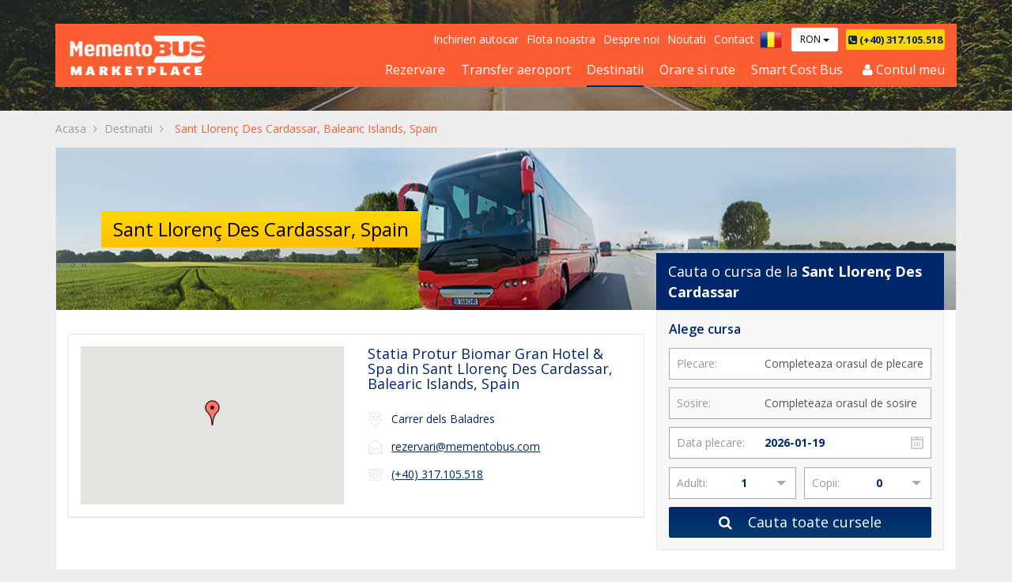

--- FILE ---
content_type: text/html; charset=UTF-8
request_url: https://mementobus.com/destinatii-MementoBUS/11274-Sant-Llorenc-Des-Cardassar
body_size: 7754
content:
<!doctype html>
<!--[if lt IE 7]>      <html class="no-js lt-ie9 lt-ie8 lt-ie7" lang="en"> <![endif]-->
<!--[if IE 7]>         <html class="no-js lt-ie9 lt-ie8" lang="en"> <![endif]-->
<!--[if IE 8]>         <html class="no-js lt-ie9" lang="en"> <![endif]-->
<!--[if gt IE 8]><!--> <html class="no-js" lang="ro"> <!--<![endif]-->
    <head>
        <meta charset="utf-8">
        <meta http-equiv="X-UA-Compatible" content="IE=edge,chrome=1">
        <title>MementoBUS - Destinatie | Sant Llorenç Des Cardassar, Balearic Islands, Spain</title>
        <meta name="description" content="">

        <meta name="viewport" content="width=device-width, initial-scale=1, maximum-scale=1, user-scalable=0" >

        <link href="https://mementobus.com/destinatii-MementoBUS/11274-Sant-Llorenc-Des-Cardassar" rel="canonical"/>

        <meta name="application-name" content="MementoBUS">
        <meta property="og:title" content="Destinatie | Sant Llorenç Des Cardassar, Balearic Islands, Spain">
        <meta property="og:description" content="">
        <meta property="og:locale" content="ro_RO">
        <meta property="fb:app_id" content="">
        <meta property="og:url" content="https://mementobus.com/destinatii-MementoBUS/11274-Sant-Llorenc-Des-Cardassar">
        <meta property="og:type" content="website" />
        <meta property="og:site_name" content="MementoBUS">
        <meta property="og:image" content="https://mementobus.com/img/uploads/others/facebook-og.png">

        <link rel="apple-touch-icon" sizes="180x180" href="https://mementobus.com/favicons/apple-touch-icon.png">
        <link rel="icon" type="image/png" href="https://mementobus.com/favicons/favicon-32x32.png" sizes="32x32">
        <link rel="icon" type="image/png" href="https://mementobus.com/favicons/favicon-16x16.png" sizes="16x16">
        <link rel="manifest" href="https://mementobus.com/favicons/manifest.json">
        <link rel="mask-icon" href="https://mementobus.com/favicons/safari-pinned-tab.svg" color="#fc5d33">
        <link rel="shortcut icon" href="https://mementobus.com/favicons/favicon.ico">
        <meta name="apple-mobile-web-app-title" content="MementoBUS">
        <meta name="application-name" content="MementoBUS">
        <meta name="msapplication-config" content="https://mementobus.com/favicons/browserconfig.xml">
        <meta name="theme-color" content="#fc5d33">

       	<link rel="stylesheet" type="text/css" href="https://code.jquery.com/ui/1.12.1/themes/base/jquery-ui.min.css"/>
       	<link rel="stylesheet" type="text/css" href="https://fonts.googleapis.com/css?family=Open+Sans:400,300,600,700&subset=latin-ext"/>
        <link rel="stylesheet" type="text/css" href="/css/mementoapi.css"/><link rel="stylesheet" type="text/css" href="/css/bootstrap-datepicker.css"/>

	<link rel="stylesheet" type="text/css" href="/css/bootstrap.min.css"/>
	<link rel="stylesheet" type="text/css" href="/css/bootstrap-select.css"/>
	<link rel="stylesheet" type="text/css" href="/css/fancymoves.css"/>
	<link rel="stylesheet" type="text/css" href="/css/sweetalert2.min.css"/>
	<link rel="stylesheet" type="text/css" href="/css/memento.css?vs=005"/>

        <script type="text/javascript">
            var user_id = 0;
            var baseUrl = "https://mementobus.com/";
            var mementoAPI = "https://api.mementobus.com/";
            var is_mobile = false;
            var locale = 'ron';
            var currency = 'RON';
            var language = 'ro';
            window.dataLayer = window.dataLayer || [];
        </script>
    </head>
    <body class="pages-destination body-desktop">

                        
        
        		<nav class="mementonav">
	<div class="container no-gutter-xs">
		<div class="navbar-header bgs full-width">

			<button type="button" class="navbar-toggle mobileBtn collapsed" data-toggle="collapse" data-target="#navbar" aria-expanded="false" aria-controls="navbar">
				<span class="sr-only">Navigare</span>
				<span class="icon-bar"></span>
				<span class="icon-bar"></span>
				<span class="icon-bar"></span>
			</button>

			<button type="button" class="mobileBtn showAccountContainer collapsed" data-toggle="collapse" data-target="#accountContainer" aria-expanded="false" aria-controls="navbar">
				<span class="fa fa-user"></span>
			</button>

			<a href="tel:(+40) 317.105.518" class="mobileBtn fs24 collapsed" title="Program Call-Center: <BR>Luni-Vineri 9:00 - 17:00" data-html="true"><span class="fa fa-phone"></span></a>
			<div class="change-language hidden-sm hidden-md hidden-lg">
				<div>
					<a href="/" class="active"><img src="/img/ui/ro.png" title="Limba romana" alt=""/></a>					<a href="/en" class="inactive"><img src="/img/ui/gb.png" title="English language" alt=""/></a>				</div>
				<a href="javascript: void(0)" class="toggle-change-language" id="toggle-change-language"></a>
			</div>
			<div class="currency-mobile hidden-sm hidden-md hidden-lg">
				<!-- Single button -->
				<div class="pull-right btn-group btn-group-sm">
					<button type="button" class="btn btn-default dropdown-toggle" data-toggle="dropdown" aria-haspopup="true" aria-expanded="false">
						RON <span class="caret"></span>
					</button>
					<ul class="dropdown-menu">
						<li><a href="/pages/changeCurrency/EUR">EUR</a></li><li><a href="/pages/changeCurrency/RON">RON</a></li><li><a href="/pages/changeCurrency/USD">USD</a></li><li><a href="/pages/changeCurrency/GBP">GBP</a></li><li><a href="/pages/changeCurrency/HUF">HUF</a></li>					</ul>
				</div>
				<!-- Single button -->
			</div>

			<div class="navbarBrandContainer col-xxs-5 col-xs-6 col-sm-3 col-md-3 col-lg-3 no-gutter">
				<a href="/" class="navbar-brand pv15 ph15 mob-pv10 mob-ph5"><img src="/img/logo-MementoBUS-Marketplace.png" alt="MementoBUS" title="MementoBUS" class="logo-desktop"/><img src="/img/logo-MementoBUS-Marketplace.png" alt="MementoBUS" title="MementoBUS" class="logo-mobile"/></a>			</div>
			<div class="col-xs-12 col-sm-12 col-md-9 col-lg-9 no-gutter-xs no-gutter-sm navbarContainer">
				<div id="navbar" class="navbar-collapse collapse no-gutter mob-ph15">
					<div class="clearfix hidden-xs">
						<a class="phone pull-right hidden-xs" data-toggle="tooltip" data-placement="bottom" data-html="true" title="Program Call-Center: <BR>Luni-Vineri 9:00 - 17:00" href="tel:(+40) 317.105.518"><span class="fa fa-phone-square"></span> (+40) 317.105.518</a>

						<ul class="menu secondary clearfix">
							<li>
								<a href="/info/14-inchirieri-autocar-microbuz" title="Inchirieri autocar" class="inactive">Inchirieri autocar</a>							</li>
							<li>
								<a href="/info/3-flota" class="inactive">Flota noastra</a>							</li>
							<li>
								<a href="/info/4-companie" class="inactive">Despre noi</a>							</li>
							<li>
								<a href="/noutati" class="inactive">Noutati</a>							</li>
							<li>
								<a href="/contact" class="inactive">Contact</a>							</li>

							<li class="currency">
								<!-- Single button -->
								<div class="pull-right btn-group btn-group-sm">
									<button type="button" class="btn btn-default dropdown-toggle" data-toggle="dropdown" aria-haspopup="true" aria-expanded="false">
										RON <span class="caret"></span>
									</button>
									<ul class="dropdown-menu">
										<li><a href="/pages/changeCurrency/EUR">EUR</a></li><li><a href="/pages/changeCurrency/RON">RON</a></li><li><a href="/pages/changeCurrency/USD">USD</a></li><li><a href="/pages/changeCurrency/GBP">GBP</a></li><li><a href="/pages/changeCurrency/HUF">HUF</a></li>									</ul>
								</div>
								<!-- Single button -->
							</li>
							<li class="pull-right languages">
								<div>
									<a href="/" class="active"><img src="/img/ui/ro.png" title="Limba romana" alt=""/></a>									<a href="/en" class="inactive"><img src="/img/ui/gb.png" title="English language" alt=""/></a>																	</div>
							</li>
						</ul>
					</div>
					<div class="clearfix">
						<ul class="menu primary clearfix hidden-xs">
							<li class="accountLink">
								<a href="javascript:void(0);" class="showAccountContainer collapsed" data-toggle="collapse" data-target="#accountContainer">
									<span class="fa fa-user"></span> Contul meu								</a>
							</li>
						</ul>
						<ul class="menu primary clearfix">
							<li>
								<a href="/" class="">Rezervare</a>							</li>
							<li>
								<a href="/transfer-aeroport" class="">Transfer aeroport</a>							</li>
							<li>
								<a href="/destinatii-MementoBUS" class="current">Destinatii</a>							</li>
							<li>
								<a href="/orar-MementoBUS" class="">Orare si rute</a>							</li>
							<li>
								<a href="/info/7-smart-cost-bus" class="inactive">Smart Cost Bus</a>							</li>

						</ul>
					</div>
				</div>
			</div>
		</div>

			
	<div id="accountContainer" class="collapse collapseContainer sg col-xxs-12 col-xs-6 col-sm-6 col-md-4 col-lg-4 pull-right no-gutter bgfff">
		<h2 class="cp fs18 ph15 pb5 pt20">Autentificare</h2> 
		<form action="/autentificare-ajax" class="login" autocomplete="off" id="LoginLoginForm" method="post" accept-charset="utf-8"><div style="display:none;"><input type="hidden" name="_method" value="POST"/></div><div class="input  ph15 pv5"><input name="data[Login][email]" class="form-control" autocomplete="off" placeholder="Adresa de email" type="email" id="LoginEmail"/></div><div class="input  ph15 pv5"><input name="data[Login][password]" class="form-control" autocomplete="off" placeholder="Parola ta" type="password" id="LoginPassword"/></div><div class="input submit text-right ph15 pt5 pb15 clearfix"><button class="btn cta-secondary fs16" type="submit">Autentificare <span class="fa fa-angle-right ml10"></span></button></div></form>                                               
 
<div class="actions clearfix bgl ph15 pv5"> 
	<a href="/inregistrare" class="btn btn-link cg pull-left ph0">Nu ai cont inca <span class="fa fa-question-circle"></span></a> 
	<a href="/recuperare-parola" class="btn btn-link cp pull-right ph0">Recuperare parola</a></div>	
	</div>

	</div>
</nav>
		

        
		        

        <div class="bgTop small">
	
</div>

 

<div class="container">
    <div class="row">
        <div class="col-xs-12 col-sm-12 col-md-12 col-lg-12 pv5">

            <a href="/" class="fs14 lh36 ct">Acasa</a>
            <span class="fs14 lh36 ct ph5"> <span class="fa fa-angle-right"></span> </span>
            <a href="/destinatii-MementoBUS" class="fs14 lh36 ct">Destinatii</a>            <span class="fs14 lh36 ct ph5"> <span class="fa fa-angle-right"></span> </span>
            <span class="fs14 lh36 cs ph5">Sant Llorenç Des Cardassar, Balearic Islands, Spain</span>
        </div>
    </div>
</div>

<div class="main-wrapper destinatii">
    <div class="container">
        <div class="bgfff sg ph15 pb15 pt0">
            <div class="row">
                <div class="bgContainer" >
                    <div class="bgContainerTitle">
                        <h2 class="fs24">Sant Llorenç Des Cardassar, Spain</h2>
                    </div>
                </div>
            </div>
            <div class="row pt15">
                <div class="col-xs-12 col-sm-12 col-md-4 col-lg-4 pull-right distribution pb30 cauta-cursa cauta-cursa-wrap no-gutter-left tab-pl15 destinationSearchRoute z10 sticky">
                    <div class="bgp pv10 ph15 liftedEl2">
                        <h2 class="cw fs18 lh26">Cauta o cursa de la <b>Sant Llorenç Des Cardassar</b> </h2>
                    </div>
                    <div class="cauta-cursa sg">
                        <div class="cauta-rute-desktop clearfix">
                            <form action="/destinatii-MementoBUS/11274-Sant-Llorenc-Des-Cardassar" id="BookingForm" class="ajax form-horizontal" autocomplete="off" novalidate="novalidate" method="post" accept-charset="utf-8"><div style="display:none;"><input type="hidden" name="_method" value="POST"/></div><input type="hidden" name="page" class="form-control" autocomplete="off" id="BookingPage" value="destination" data-autocomplete="off"/>
<input type="hidden" name="currency" class="form-control" autocomplete="off" id="BookingCurrency" value="RON" data-autocomplete="off"/>
<input type="hidden" name="locale" class="form-control" autocomplete="off" id="BookingLocale" value="ron" data-autocomplete="off"/>

<div class="bgw selectsWrapper">
    <div class="clearfix">  
        
                   
		<div class="col-xs-12 col-sm-12 col-md-12 col-lg-12 no-gutter selectsContainers">
	
		    <div class="col-xs-12 col-sm-12 col-md-12 col-lg-12">
				<h2 class="fs16 cp bold pv15">Alege cursa</h2>
		    </div>
	
	    	<div class="col-xs-12 col-sm-6 col-md-12 col-lg-12 mb10 half selectContainer tab-pr5 mob-pr15"> 
				<div class="bookInp book_departure pseudoInput clearfix plecare"><label for="BookingDepartureName" class="col-xs-4 col-sm-4 col-md-4 col-lg-4 ct fs14 no-gutter lh40">Plecare:</label><input name="data[Booking][departure_name]" class="col-xs-8 col-sm-8 col-md-8 col-lg-8 no-gutter" autocomplete="off" id="BookingDepartureName" placeholder="Completeaza orasul de plecare" type="text"/></div><input type="hidden" name="data[Booking][departure]" class="form-control" autocomplete="off" id="BookingDeparture"/><input type="hidden" name="data[Booking][departure_focus_id]" class="form-control" autocomplete="off" id="BookingDepartureFocusId"/><input type="hidden" name="data[Booking][departure_focus_name]" class="form-control" autocomplete="off" id="BookingDepartureFocusName"/>			
	    	</div>

		    <div class="col-xs-12 col-sm-6 col-md-12 col-lg-12 mb10 half selectContainer tab-pl5 mob-pl15"> 
				<div class="bookInp book_destination pseudoInput clearfix sosire"><label for="BookingDestinationName" class="col-xs-4 col-sm-4 col-md-4 col-lg-4 ct fs14 no-gutter lh40">Sosire:</label><input name="data[Booking][destination_name]" class="col-xs-8 col-sm-8 col-md-8 col-lg-8 no-gutter" autocomplete="off" id="BookingDestinationName" placeholder="Completeaza orasul de sosire" disabled="disabled" type="text"/></div><input type="hidden" name="data[Booking][destination]" class="form-control" autocomplete="off" id="BookingDestination"/><input type="hidden" name="data[Booking][destination_focus_id]" class="form-control" autocomplete="off" id="BookingDestinationFocusId"/><input type="hidden" name="data[Booking][destination_focus_name]" class="form-control" autocomplete="off" id="BookingDestinationFocusName"/>		    </div> 
        </div> 

        <div class="col-xs-12 col-sm-12 col-md-12 col-lg-12">
	    	<div class="col-xs-12 col-sm-12 col-md-12 col-lg-12 mb10 no-gutter"> 
				<div class="bookInp book_departure_date pseudoInput clearfix departureDate"><label for="BookingDepartureDate" class="col-xs-4 col-sm-4 col-md-4 col-lg-4 ct fs14 no-gutter lh40">Data plecare:</label><input name="data[Booking][departure_date]" class="col-xs-12 col-sm-12 col-md-12 col-lg-12 no-gutter form-control datepicker" autocomplete="off" value="2026-01-19" id="BookingDepartureDate" readonly="readonly" type="text"/></div>	            </div>           
	    	<div class="col-xs-12 col-sm-12 col-md-12 col-lg-12 datepickerContainer"></div>  
        </div>
        
        <div class="col-xs-12 col-sm-12 col-md-12 col-lg-12 ">                	
		    <div class="col-xs-6 col-sm-6 col-md-6 col-lg-6 no-gutter pr5 mb10">
				<div class="bookInp book_adults pseudoInput select-complex clearfix"><label for="BookingAdults" class="col-xs-6 col-sm-6 col-md-6 col-lg-6 ct fs14 no-gutter lh40">Adulti:</label><select name="data[Booking][adults]" class="col-xs-6 col-sm-6 col-md-6 col-lg-6 no-gutter select" autocomplete="off" data-dropup-auto="false" data-autocomplete="off" id="BookingAdults">
<option value="0">0</option>
<option value="1" selected="selected">1</option>
<option value="2">2</option>
<option value="3">3</option>
<option value="4">4</option>
<option value="5">5</option>
<option value="6">6</option>
<option value="7">7</option>
<option value="8">8</option>
<option value="9">9</option>
<option value="10">10</option>
</select></div>		    </div> 
	
		    <div class="col-xs-6 col-sm-6 col-md-6 col-lg-6 no-gutter pl5 mb10">
				<div class="bookInp book_children pseudoInput select-complex clearfix"><label for="BookingChildren" class="col-xs-6 col-sm-6 col-md-6 col-lg-6 ct fs14 no-gutter lh40">Copii:</label><select name="data[Booking][children]" class="col-xs-6 col-sm-6 col-md-6 col-lg-6 no-gutter select" autocomplete="off" data-dropup-auto="false" data-autocomplete="off" id="BookingChildren">
<option value="0" selected="selected">0</option>
<option value="1">1</option>
<option value="2">2</option>
<option value="3">3</option>
<option value="4">4</option>
<option value="5">5</option>
<option value="6">6</option>
<option value="7">7</option>
<option value="8">8</option>
<option value="9">9</option>
<option value="10">10</option>
</select></div>                
		    </div>
        </div> 

		<div class="col-xs-12 col-sm-12 col-md-12 col-lg-12 pb15 submit">		    
		    <button class="btn cta-primary full-width cauta text-left fs18 enhanced-ecommerce" data-property="setAction" data-event="cauta" title="Cauta toate cursele" type="submit"><i class="fa fa-search mr15"></i> Cauta toate cursele</button>        </div>
        
    </div>		
</div>

</form>                        </div>
                    </div>
                </div>
                <div class="col-xs-12 col-sm-12 col-md-8 col-lg-8 pull-left">
                                        
                                                             
<div class="row mt15">
	<div class="col-xs-12 col-sm-12 col-md-12 col-lg-12">
	    <div class="b1g">
			<div class="pv15 bb1g clearfix">
			    <div class="col-xs-12 col-sm-6 col-sm-push-6 col-md-6 col-md-push-6 col-lg-6 col-lg-push-6">
					<h3 class="fs18 cp mb25">Statia Protur Biomar Gran Hotel & Spa din Sant Llorenç Des Cardassar, Balearic Islands, Spain</h3>											
					<p class="ct fs14 clearfix mb10"> 
					    <a target="_blank" class="cp" title="Vezi direct pe Google Maps " href="https://www.google.com/maps/?q=Sant Llorenç Des Cardassar,Spain">
					    <img src="/img/icons/icon-pin.png" class="pull-left mr10 mb5 smallIcon" alt=""/>  
					    Carrer dels Baladres					    </a>
					</p> 
					<p class="ct fs14 clearfix mb10"> 
					    <a href="mailto:rezervari@mementobus.com" class='cp text-underline'>
						    <img src="/img/icons/icon-envelope.png" class="pull-left mr10 mb5 smallIcon" alt=""/> 
						    rezervari@mementobus.com					    </a>
					</p> 
					<p class="ct fs14 clearfix mb10">		                            	 
					    <a href="tel:(+40) 317.105.518" class='cp text-underline'>
						    <img src="/img/icons/icon-phone.png" class="pull-left mr10 mb5 smallIcon" alt=""/>						    (+40) 317.105.518					    </a>
					</p>  
			    </div> 
			    <div class="col-xs-12 col-sm-6 col-sm-pull-6 col-md-6 col-md-pull-6 col-lg-6 col-lg-pull-6 destinationMap">										
			    	<div class="googleMap" id="mapCanvas_10794"></div>

			    </div>									
			</div>								

	    </div>	    					
	</div>
</div>
                </div>

            </div>

        </div>
    </div>
</div>

        <footer class="bgfff pt30 mt30">
    <div class="container">
                    <div class="row mb15 ">
                <div class="col-xxs-12 col-xs-6 col-sm-3 col-md-3 col-lg-3 matchHeight mb15">
                    <h6 class="cp fs16 mb15 pb15 bb1p">
                        Despre noi                    </h6>
                    <ul class="footerColMenu">
                        <li>
                            <a href="/info/4-companie" class="ct fs14 lh36">Despre noi</a>                        </li>
                        <li>
                            <a href="/info/3-flota" class="ct fs14 lh36">Flota noastra</a>                        </li>
                        <li>
                            <a href="/info/2-politica-noastra" class="ct fs14 lh36">Smart Cost Bus</a>                        </li>
                    </ul>
                </div>
                <div class="col-xxs-12 col-xs-6 col-sm-3 col-md-3 col-lg-3 matchHeight mb15">
                    <h6 class="cp fs16 mb15 pb15 bb1p">
                        Sectiuni                    </h6>
                    <ul class="footerColMenu">
                        <li>
                            <a href="/destinatii-MementoBUS" class="ct fs14 lh36">Destinatii</a>                        </li>
                        <li>
                            <a href="/orar-MementoBUS" class="ct fs14 lh36">Orar si rute</a>                        </li>
                        <li>
                            <a href="/info/14-inchirieri-autocar-microbuz" title="Inchirieri autocar" class=" ct fs14 lh36">Inchirieri autocar</a>                        </li>
                    </ul>
                </div>
                <div class="col-xxs-12 col-xs-6 col-sm-3 col-md-3 col-lg-3 matchHeight mb15">
                    <h6 class="cp fs16 mb15 pb15 bb1p">
                        Intrebari frecvente                    </h6>
                    <ul class="footerColMenu mb15">
                        
                                                                                    <li>
                                    <a href="/intrebari-frecvente#q-1" class="ct fs14 lh36">Flota</a>                                </li>
                                                            <li>
                                    <a href="/intrebari-frecvente#q-4" class="ct fs14 lh36">Despre noi</a>                                </li>
                                                            <li>
                                    <a href="/intrebari-frecvente#q-2" class="ct fs14 lh36">Trasee</a>                                </li>
                                                                        </ul>
                </div>

                <div class="col-xxs-12 col-xs-6 col-sm-3 col-md-3 col-lg-3 matchHeight mb15">
                    <h6 class="cp fs16 mb15 pb15 bb1p">
                        Abonare newsletter                    </h6>
                    <form action="/Ajax/addNewsletter" id="NewsletterForm" role="form" class="form-horizontal" novalidate="novalidate" method="post" accept-charset="utf-8"><div style="display:none;"><input type="hidden" name="_method" value="POST"/></div>
                    <p class="ct fs14 lh24 mb10">Primeste cele mai noi oferte de la MementoBUS pe mail</p>

                    <input name="data[Newsletter][email]" class="form-control mb10" placeholder="Adresa ta de e-mail" maxlength="255" type="email" id="NewsletterEmail" required="required"/>                    <button class="btn cta-primary pull-right" type="submit"><i class="fa fa-envelope-o" aria-hidden="true"></i> Confirma</button>
                    </form>                </div>
            </div>
        
        <div class="row">
            <div class="col-xs-12 col-sm-12 col-md-12 col-lg-12">
                <div class="clearfix bb1g pb15 mb15"></div>
                <div class="row chrFooterContainer ">
                    <div class="col-xxs-12 col-xs-12 col-sm-6 col-md-6 col-lg-6  tab-mb15 mob-mb15 mob-pb15 matchHeight ">

                        <a href="//www.christiantour.ro/" target="_blank" class="pull-left pr15 logoChr"><img src="/img/logo-chr.png" class="block" alt=""/></a>                        <div class="pull-left">
                            <h5 class="fs24 cs pt20">
                                MementoBUS                            </h5>
                            <p class="cp fs16 lh24 pt5">
                                Un proiect Christian Tour                            </p>
                        </div>
                    </div>
                    <div class="col-xs-12 col-sm-6 col-md-6 col-lg-6 no-gutter text-center-xxs bl1g nb-xs matchHeight license vamContainer">
                        <div class="vam">
                            <h4 class="cs fs16 lh24 bold mb5 ph15"> MEMENTO BUS COMPANY SRL</h4>
                            <div class="col-xxs-12 col-xs-12 col-sm-12 col-md-12 col-lg-12  nb-xxs licenseContainer">
                                CUI RO 38499596 | J40/19250/16.11.2017                                <br />
                                Bucuresti, Piata Charles De Gaule, nr. 15, et 13, birou nr 14, sector 1
                            </div>
                        </div>

                    </div>

                    <div class="col-xs-12 col-sm-12 col-md-12 col-lg-12 text-center-xxs">
                        <div class="bt1g pt10 mt10 ct fs13 text-justify">
                            Datorita dinamicitatii domeniului disponibilitatea ofertelor se modifica de la un moment la altul. De aceea ofertele sunt valabile in limita locurilor disponibile. Agentia nu este responsabila pentru eventualele neconcordante care pot aparea intre informatiile privind tarifele si alte detalii din site si informatiile primite in agentie. In aceste cazuri vor avea prioritate, intotdeauna, informatiile primite in agentie.                        </div>
                    </div>
                </div>
            </div>
        </div>
    </div>

    <div class="footer-bottom pt15">
        <div class="container">
            <div class="row">
                <div class="col-xs-12 col-sm-12 col-md-12 col-lg-12">
                    <div class="clearfix bt1g">
                        <div class="socialLinks cp col-xs-12 col-sm-12 col-md-3 col-md-push-9 col-lg-3 col-lg-push-9 no-gutter text-right">

                            <a href="//www.facebook.com/mementobus/" target="_blank" class="cs fs18 ph15 pv15 lh30 inline-block"><i class="fa fa-facebook"></i></a>
                            <a href="//www.youtube.com/user/ChristianTourRo" target="_blank" class="cs fs18 ph15 pv15 lh30 inline-block"><i class="fa fa-youtube"></i></a>
                            <span class="ph15 ct fs18 ph5 pv15 lh30 inline-block">|</span>

                            <a href="//www.anpc.gov.ro" class="cs fs18 pv15 lh30 inline-block" target="_blank">A.N.P.C</a>
                        </div>
                        <div class="copy col-xs-12 col-sm-12 col-md-9 col-md-pull-3 col-lg-9 col-lg-pull-3 pv15 pr15 ct fs14 lh30 no-gutter">
                            Copyright &copy; 2026                            <br class="ascunde">
                            <b class="cp">MementoBUS</b>.
                            Toate drepturile rezervate.
                            <div class="inline cp">
                                <a href="/info/12-termeni-si-conditii" class="cs text-underline" target="_self">Termeni si conditii</a>                                <span class="separator"> | </span>
                                <a href="/info/12-politica-de-confidentialitate" class="cs text-underline" target="_self">Politica de confidentialitate</a>                            </div>
                        </div>
                    </div>
                </div>
            </div>
        </div>
    </div>
</footer>
		
        <!-- START SCRIPTS -->
        <!-- START PLUGINS -->

        
                
        
        
        
	<script type="text/javascript" src="/js/jquery-1.12.0.min.js"></script>
	<script type="text/javascript" src="/js/jquery-ui-1.12.1.min.js"></script>
	<script type="text/javascript" src="/js/bootstrap.js"></script>
	<script type="text/javascript" src="/js/jquery.viewportchecker.min.js"></script>
	<script type="text/javascript" src="/js/jquery.mousewheel.min.js"></script>
	<script type="text/javascript" src="/js/jquery.matchHeight.js"></script>
	<script type="text/javascript" src="/js/jquery.equalheights.js"></script>
	<script type="text/javascript" src="/js/jquery.equalwidths.js"></script>
	<script type="text/javascript" src="/js/equalHeight.js"></script>
	<script type="text/javascript" src="/js/jquery.scrollTo.min.js"></script>
	<script type="text/javascript" src="/js/vendor/bootstrap-select.js"></script>
	<script type="text/javascript" src="/js/sweetalert2/sweetalert2.min.js"></script>
	<script type="text/javascript" src="/js/sweetalert2/promise.min.js"></script>
	<script type="text/javascript" src="/js/phpjs.js"></script>
	<script type="text/javascript" src="/js/main.js"></script>


        <!-- END PLUGINS -->

        <!-- START THIS PAGE PLUGINS-->
		

        <!-- END THIS PAGE PLUGINS-->

        <!-- START TEMPLATE -->
		

<script type="text/javascript" src="https://maps.googleapis.com/maps/api/js?key=AIzaSyAzK8-AYHaUtSIizV7keDtSIhDsDLYQv6E&libraries=places&language=ro"></script><script type="text/javascript" src="https://maps.googleapis.com/maps/api/js?key=AIzaSyAzK8-AYHaUtSIizV7keDtSIhDsDLYQv6E&libraries=places&language=en"></script><script type="text/javascript" src="/atlant/js/plugins/bootstrap/bootstrap-datepicker.js"></script><script type="text/javascript" src="/js/js.cookie.js"></script><script type="text/javascript" src="/js/mementoapi.js?vs=004"></script><script>
function initMap_10794() {
    var map = new google.maps.Map(document.getElementById('mapCanvas_10794'), {
		zoom: 14,
		mapTypeId: google.maps.MapTypeId.ROADMAP,
		scrollwheel: false,
		navigationControl: false,
		mapTypeControl: false,
		scaleControl: false,
		draggable: true,
		center: {lat: 44.416667, lng: 26.1}
    });
    
        	
    	var myCenter=new google.maps.LatLng(39.58086400000000,3.37968600000000);
    	map.setCenter(myCenter);
    	
		var marker=new google.maps.Marker({
		  position: myCenter,
	  	});
	  	marker.setIcon('//maps.google.com/mapfiles/ms/icons/red-dot.png');		
		marker.setMap(map);		
		
		var infowindow = new google.maps.InfoWindow({
		  
		  content: "<strong>Statie:</strong> Protur Biomar Gran Hotel & Spa, Sant Llorenç Des Cardassar<br/><strong>Adresa:</strong> Carrer dels Baladres<br/>"
		  
	    });
		
		google.maps.event.addListener(marker, 'click', function() {
		  infowindow.open(map,marker);
	  	});
	  		  	
    	
  }

  function geocodeAddress(geocoder, resultsMap) {
    var address = 'Sant Llorenç Des Cardassar,Spain';
    geocoder.geocode({'address': address}, function(results, status) {
      if (status === 'OK') {
        resultsMap.setCenter(results[0].geometry.location);
        var marker = new google.maps.Marker({
          map: resultsMap,
          position: results[0].geometry.location
        });
        marker.setIcon('//maps.google.com/mapfiles/ms/icons/yellow-dot.png');
      } else {
        console.log('Geocode was not successful for the following reason: ' + status);
      }
    });
  }


google.maps.event.addDomListener(window, 'load', initMap_10794);
</script>
<script>
    $(document).ready(function() {
        $('#BookingDeparture').val('11274').change();
    });
</script>
        <!-- END TEMPLATE -->

        <script type="text/javascript">
        (function () {
            var css = document.createElement('link');
            css.href = '//maxcdn.bootstrapcdn.com/font-awesome/4.6.3/css/font-awesome.min.css';
            css.rel = 'stylesheet';
            css.type = 'text/css';
            document.getElementsByTagName('head')[0].appendChild(css);
        })();
        </script>
        
        <!-- END SCRIPTS -->

        		
<!-- Google Tag Manager -->
<noscript><iframe src="//www.googletagmanager.com/ns.html?id=GTM-M8479G"
height="0" width="0" style="display:none;visibility:hidden"></iframe></noscript>
<script>(function(w,d,s,l,i){w[l]=w[l]||[];w[l].push({'gtm.start':
new Date().getTime(),event:'gtm.js'});var f=d.getElementsByTagName(s)[0],
j=d.createElement(s),dl=l!='dataLayer'?'&l='+l:'';j.async=true;j.src=
'//www.googletagmanager.com/gtm.js?id='+i+dl;f.parentNode.insertBefore(j,f);
})(window,document,'script','dataLayer','GTM-M8479G');</script>
<!-- End Google Tag Manager -->


<script>
  !function(g,s,q,r,d){r=g[r]=g[r]||function(){(r.q=r.q||[]).push(
  arguments)};d=s.createElement(q);q=s.getElementsByTagName(q)[0];
  d.src='//d1l6p2sc9645hc.cloudfront.net/tracker.js';q.parentNode.
  insertBefore(d,q)}(window,document,'script','_gs');

  _gs('GSN-108833-Y');
  $('[data-event]').on('click', function(){
	  _gs('event',$(this).data('event'));
  });
  </script>

<!-- Hotjar Tracking Code for https://mementobus.com/ -->
<script>
    (function(h,o,t,j,a,r){
        h.hj=h.hj||function(){(h.hj.q=h.hj.q||[]).push(arguments)};
        h._hjSettings={hjid:1346831,hjsv:6};
        a=o.getElementsByTagName('head')[0];
        r=o.createElement('script');r.async=1;
        r.src=t+h._hjSettings.hjid+j+h._hjSettings.hjsv;
        a.appendChild(r);
    })(window,document,'https://static.hotjar.com/c/hotjar-','.js?sv=');
</script>
        <div id="ohsnap"></div>
        <!-- production - https://mementobus.com/ -->
		    </body>
</html>

--- FILE ---
content_type: text/css
request_url: https://mementobus.com/css/mementoapi.css
body_size: 1448
content:
body .ui-autocomplete-category {
    font-weight: bold;
    padding: .2em .4em;
    margin: .8em 0 .2em;
    line-height: 1.5;
}

/* FORM ELEMENTS */
body .radio,
body .checkbox {
    margin-top: 5px;
    margin-bottom: 5px;
    float: left;
    width: 100%;
}
body .radio + .radio,
body .checkbox + .checkbox {
    margin-top: 0px;
}
body input[type=radio],
body input[type=checkbox] {
    margin: 2px 0px 0px;
}
body .checkbox.pull-left,
body .checkbox.pull-right,
body .radio.pull-left,
body .radio.pull-right {
    width: auto;
}
body input[type=radio].form-control {
    width: auto;
}
body .form-control {
    height: 30px;
    font-size: 12px;
    line-height: 18px;
    -moz-box-shadow: none;
    -webkit-box-shadow: none;
    box-shadow: none;
    /*-webkit-appearance: none; */
    border: 1px solid #D5D5D5;
    background: #F9F9F9;
}
body .form-control:focus {
    border-color: #C5C5C5;
    -moz-box-shadow: none;
    -webkit-box-shadow: none;
    box-shadow: none;
    border-color: #C1C1C1;
    background: #FFF;
}
body .form-control[disabled],
body .form-control[readonly] {
    color: #CCC;
}
body .form-control[disabled]:focus,
body .form-control[readonly]:focus {
    background: #EEE;
    color: #CCC;
    border-color: #D5D5D5;
}
body .input-group-addon {
    border-color: #33414e;
    background-color: #33414e;
    font-size: 13px;
    padding: 0px 10px;
    line-height: 28px;
    color: #FFF;
    text-align: center;
    min-width: 36px;
}
body .input-group-addon,
body .input-group-btn {
    vertical-align: bottom;
}
body .form-group:last-child {
    margin-bottom: 0px;
}
body .form-group-separated {
    border-top: 1px dashed #D5D5D5;
}
body .form-group-separated .form-group {
    border-bottom: 1px dashed #D5D5D5;
    margin-bottom: 0px;
}
body .form-group-separated .form-group [class^="col-md-"] {
    border-left: 1px dashed #D5D5D5;
    padding: 12px 10px;
}
body .form-group-separated .form-group [class^="col-md-"]:first-child {
    border-left: 0px;
}
body .form-group-separated .form-group:last-child {
    border-bottom: 0px;
}
body .form-group-separated .form-group.form-group-border-right [class^="col-md-"] {
    border-left: 0px;
    border-right: 1px dashed #D5D5D5;
}
body .form-group-separated .form-group.form-group-border-right [class^="col-md-"]:last-child {
    border-right: 0px;
    margin-left: 0px;
}
body .form-group-separated.panel-body,
body .form-group-separated.modal-body {
    padding: 0px;
}
body .form-horizontal .form-group {
    margin-left: 0px;
    margin-right: 0px;
}
body .form-horizontal .control-label {
    line-height: 30px;
    padding-top: 0px;
}
body .help-block {
    color: #AAB2BD;
    margin-bottom: 0px;
}
body .input-group-btn:first-child > .btn,
body .input-group-btn:first-child > .btn-group {
    margin-right: -2px;
}
body .input-group-lg > .form-control,
body .input-group-lg > .input-group-addon,
body .input-group-lg > .input-group-btn > .btn {
    font-size: 16px;
}
body .input-group-sm > .form-control,
body .input-group-sm > .input-group-addon,
body .input-group-sm > .input-group-btn > .btn {
    font-size: 11px;
}
body .input-group-btn > .btn:hover,
body .input-group-btn > .btn:focus,
body .input-group-btn > .btn:active {
    z-index: 0;
}
body .has-feedback label ~ .form-control-feedback {
    top: 20px;
}
/* FORM VALIDATION STATES */
body .has-success .help-block,
body .has-success .control-label,
body .has-success .radio,
body .has-success .checkbox,
body .has-success .radio-inline,
body .has-success .checkbox-inline,
body .has-success .form-control-feedback {
    color: #95b75d;
}
body .has-success .form-control {
    border-color: #95b75d;
}
body .has-warning .help-block,
body .has-warning .control-label,
body .has-warning .radio,
body .has-warning .checkbox,
body .has-warning .radio-inline,
body .has-warning .checkbox-inline,
body .has-warning .form-control-feedback {
    color: #fea223;
}
body .has-warning .form-control {
    border-color: #fea223;
}
body .has-error .help-block,
body .has-error .control-label,
body .has-error .radio,
body .has-error .checkbox,
body .has-error .radio-inline,
body .has-error .checkbox-inline,
body .has-error .form-control-feedback {
    color: #b64645;
}
body .has-error .form-control {
    border-color: #b64645;
}

/* EOF FORM VALIDATION STATES */
body .form-control.error,
body .form-group.error .form-control,
body .form-group.error label,
body .bootstrap-select.error > button {
    border-color: #b64645;
    /*color: #b64645;*/
   color: red;
}
body label {
    font-weight: 600;
}
body label.error,
body label.valid {
    color: #b64645;
    margin-bottom: 0px;
    margin-top: 3px;
    font-size: 11px;
    font-weight: normal;
    width: 100%;
}
body .form-control.valid,
body .bootstrap-select.valid > button {
    border-color: #95b75d;
}
body label.valid {
    color: #95b75d;
}
body .control-label.text-left {
    text-align: left;
}
/* EOF FORM ELEMENTS */

body .nav-tabs li a[data-toggle=''] {
    cursor: not-allowed;
}


.reset-css{
    padding-top: 15px;
}
.reset-css .panel{
    box-shadow: none;
    border: 1px solid #ddd;
    box-shadow: 0 0 15px #ccc;
}

.reset-css .panel h3{
    padding: 0 15px 10px;
    margin: 0 -15px 15px;
    color: #00266b;
    font-size: 18px;
    font-weight: bold;
    border-bottom: 1px solid #ddd;
}
.reset-css .cart-total{
    border-top: 1px solid #ddd;
    margin: 5px -15px 0;
    padding: 5px 15px 0; 
    text-align: right; 
    float: none !important;
}
.reset-css .cart-total,
.reset-css .cart-total span{	
    font-weight: bold;
}
.reset-css .radios input{
    display: inline-block;
    position: static;
    margin-right: 5px;
}
.reset-css .panel label{
    margin: 10px 0;
    padding: 5px 0 0 0;
    cursor: pointer;
}

.reset-css label img{
    margin: 5px 0 0 0;
    max-width: 100%;
}

.reset-css label a{
    color: #fc5d33;
    text-decoration: underline;
}

.reset-css .form-group.radios{
    margin-left: -15px;
    margin-right: -15px;
}

#listing th{
    padding-bottom: 5px; 
    font-size: 14px;
}
#listing tbody tr{
    border-top: 1px solid #ddd;
}
#listing tbody td{
    padding: 5px 0;
}

#listing b{
    font-weight: bold;
    color: #00266b;
}
@media(min-width: 600px){
    #listing th{
        padding-bottom: 5px; 
        font-size: 16px;
    }
}






--- FILE ---
content_type: application/javascript; charset=utf-8
request_url: https://mementobus.com/js/mementoapi.js?vs=004
body_size: 6675
content:
var booking = null;
var booking_session = null;
var searchInApis = [4,5,1];
var searchingInProgress = false;
var searchingInProgressArr = [];
var routesFound = 0;
var jqxhrAjaxGetRoutes = [];

var extra_options = null;

var listingDefaultHTML = '';

var btnHtml = '';

var apiBaseUrl = baseUrl+"Mementoapi/";

$.fn.datepicker.dates['ro'] = {
	days: ["Duminică", "Luni", "Marţi", "Miercuri", "Joi", "Vineri", "Sâmbătă"],
	daysShort: ["Dum", "Lun", "Mar", "Mie", "Joi", "Vin", "Sâm"],
	daysMin: ["Du", "Lu", "Ma", "Mi", "Jo", "Vi", "Sâ"],
	months: ["Ianuarie", "Februarie", "Martie", "Aprilie", "Mai", "Iunie", "Iulie", "August", "Septembrie", "Octombrie", "Noiembrie", "Decembrie"],
	monthsShort: ["Ian", "Feb", "Mar", "Apr", "Mai", "Iun", "Iul", "Aug", "Sep", "Oct", "Nov", "Dec"],
	today: "Astăzi",
	clear: "Șterge",
	weekStart: 1,
	format: "dd/mm/yyyy"
};

$.fn.datepicker.dates['en'] = {
    days: ["Sunday", "Monday", "Tuesday", "Wednesday", "Thursday", "Friday", "Saturday"],
    daysShort: ["Sun", "Mon", "Tue", "Wed", "Thu", "Fri", "Sat"],
    daysMin: ["Su", "Mo", "Tu", "We", "Th", "Fr", "Sa"],
    months: ["January", "February", "March", "April", "May", "June", "July", "August", "September", "October", "November", "December"],
    monthsShort: ["Jan", "Feb", "Mar", "Apr", "May", "Jun", "Jul", "Aug", "Sep", "Oct", "Nov", "Dec"],
    today: "Today",
    clear: "Clear",
    weekStart: 1
};

function sortRoutes(dataString) {
	$("#listing .BusRoute").sort(sort_div).appendTo('#listing');
	function sort_div(a, b) {
		if(dataString == "time") {
			// With importance:
	    	return ($(b).data(dataString)-$(b).data("importance")) < ($(a).data(dataString)-$(a).data("importance")) ? 1 : -1;	
		} else {
			// Without importance:
	    	return ($(b).data(dataString)) < ($(a).data(dataString)) ? 1 : -1;	
		}
	}
}

function matchHeight() {
	$.fn.matchHeight._update();            
	$('.matchHeight').matchHeight();
	$('.matchHeight2').matchHeight();
}

function getRoutes(api_id) {
	$('#listing').html(listingDefaultHTML);
	
	jqxhrAjaxGetRoutes[api_id] = $.post(apiBaseUrl+"ajaxGetRoutes/"+api_id, {locale: locale, currency: currency, booking_session_id: booking_session.BookingSession.id, token: booking_session.BookingSession.token}, function(obj) {
		if(obj != 'false') {					
			$('#listing').append(obj);
			routesFound++;
			matchHeight();
			
			// Sort by #SortTurSize
			sortRoutes($('#SortTurSize').val());
		}
	}).always(function() {
		// Check if we have searches in progress:		
		searchingInProgressArr[api_id] = false;		
		var searchIsDone = true;
		$.each(searchingInProgressArr, function( key, val ) {
			if(!empty(key) && val) {
				searchIsDone = false; 
			}
		});
		
		if(searchIsDone) {
			searchingInProgress = false;
		}
		
		// If done, then stop spinning
		if(!searchingInProgress) {
			$('#listing .removeMe').remove();
			
			// If no routes found:
			if(routesFound == 0) {
				$('#listing').append('<div class="mt15">Nu am gasit curse directe disponibile pentru aceasta ruta in data selectata</div>');
			}	
		}
		
		
  	}).fail(function() {
    	console.log(sprintf("Api %d was not finished", api_id));    	
  	});	
}

function getComplexRoutes() {		
	return false;	
}

function saveFormInCookies(myForm) {
	//return false; // Deprecated
	
	var arr = $(myForm).serializeArray();
	Cookies.set('Form_'+$(myForm).attr('id'), arr);
}

function getFormFromCookies(formId, timeout) {
	//return false; // Deprecated
	
	if(timeout==undefined) timeout = 0;
		
	setTimeout(function() {
		var cook = Cookies.get('Form_'+formId);
		if(cook != undefined) {
			var obj = jQuery.parseJSON(cook);
			if(typeof obj === 'object') {
				$.each( obj, function( index, item ) {
					
					var inputId = '#'+formId+' [name="'+item.name+'"]';
					var inputType = $(inputId).attr('type');
				
					if($(inputId).attr('data-autocomplete') != 'off') {											
						if(inputType != 'radio' && inputType != 'checkbox') {
							$(inputId).val(item.value);
						} else {
							$('#'+formId+' [name="'+item.name+'"][value="'+item.value+'"]').prop("checked", true).click();							
						}
					}
				});
			}
		}
		checkForDeparture();
	}, timeout);	
}

function showConfirmation(id, token) {	
	// Thank YOU
	
	var redirectUrl = baseUrl;
	if(locale=='eng') {
		redirectUrl += 'thank-you-for-your-booking/'+id+"-"+token+"/";
	} else {
		redirectUrl += 'multumim-pentru-comanda-efectuata/'+id+"-"+token+"/";
	}
	
	top.window.location = redirectUrl;
}

function cancelOrder() {
	top.window.location = baseUrl;
}

function checkForDeparture() {
	$("#BookingDestinationName").prop('disabled', empty($("#BookingDeparture").val()));
}

$(function() {
	checkForDeparture();
	listingDefaultHTML = $('#listing').html();
	//getFormFromCookies('BookingForm');
	
	/* Autocomplete for departures */
	$("#BookingDepartureName").autocomplete({
		source: function( request, response ) {
			$.ajax({
				url: mementoAPI+"vs1/Localities/search.json",
				dataType: "json",
				method: "GET",
				data: {
		          	locale: locale, 
	          		currency: currency,
	          		page: $('#BookingPage').val(),
					term: request.term,
				},
	          	success: function(obj) {
	          		if(obj.data.length>0) {
	          			$('#BookingDepartureFocusId').val(obj.data[0].Locality.id);
	        			$('#BookingDepartureFocusName').val(obj.data[0].Locality.name);	
	          		}
	          		response($.map(obj.data, function (item) {
		                return {
		                    label: 	sprintf("%s, %s", item.Locality.name, item.Country.iso),
		                    value: 	item.Locality.id,
		                    data: 	item
						};
					}));
				}
	        });
		},
		minLength: 1,
		select: function( event, ui ) {      	      	
			event.preventDefault();
	        $('#BookingDeparture').val(ui.item.value);
	        $('#BookingDepartureName').val(ui.item.label);
	        $('#BookingDestination').val('');
	        $('#BookingDestinationName').val('');
	        
	        checkForDeparture();
	        $('#BookingDestinationName').focus();
		},
		autoFocus: true,
		focus: function(event, ui) {
			$('#BookingDepartureFocusId').val(ui.item.value);
			$('#BookingDepartureFocusName').val(ui.item.label);
		}
    }).focus(function( event, ui) {
		$('#BookingDeparture').val('');
		$(this).autocomplete("search", this.value);
	});
	
	$("#BookingDepartureName").focusout(function() {
  		if(empty($('#BookingDeparture').val())) {
	    	$('#BookingDeparture').val($('#BookingDepartureFocusId').val());
	        $('#BookingDepartureName').val($('#BookingDepartureFocusName').val());
	        $('#BookingDestination').val('');
	        $('#BookingDestinationName').val('');	        
	    }
	});
	/* End Of Autocomplete for departures */
	
	/* Autocomplete for destinations */
	$("#BookingDestinationName").autocomplete({
		source: function( request, response ) {
			$.ajax({
				url: mementoAPI+"vs1/Localities/search.json",
				dataType: "json",
				method: "GET",
				data: {
		          	locale: locale, 
	          		currency: currency,
	          		page: $('#BookingPage').val(),
	          		departure: $('#BookingDeparture').val(),
					term: request.term,
				},
	          	success: function(obj) {
	          		if(obj.data.length>0) {
	          			$('#BookingDestinationFocusId').val(obj.data[0].Locality.id);
	        			$('#BookingDestinationFocusName').val(obj.data[0].Locality.name);	
	          		}
	          		response($.map(obj.data, function (item) {
		                return {
		                    label: 	sprintf("%s, %s", item.Locality.name, item.Country.iso),
		                    value: 	item.Locality.id,
		                    data: 	item
						};
					}));
				}
	        });
		},
		minLength: 0,
		select: function( event, ui ) {      	      	
			event.preventDefault();   	
	        $('#BookingDestination').val(ui.item.value);
	        $('#BookingDestinationName').val(ui.item.label);
	        
	        $('#BookingDepartureDate').focus();
		},
		autoFocus: true,
		focus: function(event, ui) {
			$('#BookingDestinationFocusId').val(ui.item.value);
			$('#BookingDestinationFocusName').val(ui.item.label);
		}
    }).focus(function( event, ui) {
		$('#BookingDestination').val('');
		$(this).autocomplete("search", this.value);
	});
	
	$("#BookingDestinationName").focusout(function() {
  		if(empty($('#BookingDestination').val())) {
	    	$('#BookingDestination').val($('#BookingDestinationFocusId').val());
	        $('#BookingDestinationName').val($('#BookingDestinationFocusName').val());
	    }
	});
	/* End Of Autocomplete for destinations */	
	
	/* Date picker */
	$("#BookingDepartureDate").datepicker({
		container: '.datepickerContainer',
		language: language,
		format: 'yyyy-mm-dd', 
		autoclose: true,		
		startDate: new Date(), 
		endDate: '+365d',		
		orientation: "bottom left"
	}).on('changeDate', function (selected) {
	    var minDate = new Date(selected.date.valueOf());
	    var tomorrow = new Date(selected.date.valueOf());
		tomorrow.setDate(tomorrow.getDate());
			//$('#BookingReturnDate').val(tomorrow.yyyymmdd());
			//$('#BookingReturnDate').val('');		
	    	//$('#BookingReturnDate').datepicker('setStartDate', tomorrow);
	    	//$('#BookingReturnDate').focus();
			//$('#BookingReturnDate').datepicker('setStartDate', startDate);
	}).on('focus', function() {
		if($(this).val() == '') {
			$('#BookingDepartureDate').datepicker("setDate", new Date());
		}
	}); 
	//http://bootstrap-datepicker.readthedocs.org/en/latest/options.html	
	/* End Of Date picker */
	
	/* First Step Submit */
	$("#BookingForm").bind("submit", function(e) {
		var myForm = this;		 	
		e.preventDefault();
		$(myForm).find('button[type="submit"]').prop('disabled', true);
		$('#BookingForm .form-group').removeClass('error');
		
		// Assign handlers immediately after making the request,
		// and remember the jqxhr object for this request
		var jqxhr = $.post(apiBaseUrl+"saveBooking", {locale: locale, currency: currency, departure: $('#BookingDeparture').val(), destination: $('#BookingDestination').val(), departure_date: $('#BookingDepartureDate').val(), adults: $('#BookingAdults').val(), children: $('#BookingChildren').val()}, function(obj) {			
			
			if(isset(obj.response) && obj.response.success === true) {
									
				booking_session = obj.response.booking_session;
				
				// Save form in cookies
				saveFormInCookies(myForm);
				
				// Go to listing
				window.location = obj.response.redirect;
				
			} else if(isset(obj.response.message)) {
				swal({
                    title: "Eroare",
                    text: obj.response.message,
                    type: "error",
                    allowEscapeKey: true,
                    allowOutsideClick: true,
                    showCancelButton: false,
                    showConfirmButton: true,
                    timer: 5000
                });
			}
			
		}).always(function() {
			$(myForm).find('button[type="submit"]').prop('disabled', false).html(btnHtml);
		});
	});	
	/* First Step Submit */
	
	/* First Step Sort */
	$(document).on('change', '#SortTurSize', function () {
		sortRoutes($(this).val());
	});
	/* First Step Sort */
	
	/* Second Step Submit */
	$("#BookingSegmentForm").bind("submit", function(e) {
		var myForm = this;		 	
		e.preventDefault();		
		
		// stop all requests			
		$.each(jqxhrAjaxGetRoutes, function(key, value) {
			if(!empty(value)&&isset(value.readyState)) {
				value.abort();				
			}
		});		
		
		// Disable button	
		$('#cartContinue').addClass('disabled');
		$('#cartContinue span').attr('class', 'fa fa-spinner fa-spin');
		
		// Assign handlers immediately after making the request,
		// and remember the jqxhr object for this request		
		var jqxhrSaveRoute = $.post(apiBaseUrl+"saveRoute", {locale: locale, currency: currency, route_uuid: $('#RouteDestination').val(), booking_session_id: booking_session.BookingSession.id, token: booking_session.BookingSession.token}, function(obj) {
			if(isset(obj.response) && obj.response.success === true) {
				// Go to passengers
				window.location = obj.response.redirect;
			} else if(isset(obj.response) && isset(obj.response.message)) {
				swal({
                    title: "Eroare",
                    text: obj.response.message,
                    type: "error",
                    allowEscapeKey: true,
                    allowOutsideClick: true,
                    showCancelButton: false,
                    showConfirmButton: true,
                    timer: 5000
                });
			} else {
				//$('#cartContinue').removeClass('disabled');
				alert("Nu am putut parsa raspunsul");
			}
		}).always(function() {
			$(myForm).find('button[type="submit"]').prop('disabled', false).html(btnHtml);
		});

	});	
	/* Second Step Submit */
	
	/* Third Step Submit */	
	$(document).on('submit', '#BookingPassengerForm', function(e) {	
		var myForm = this;		 	
		e.preventDefault();
		
		$(myForm).find('button[type="submit"]').prop('disabled', true);		
		$(myForm).find('.form-group').removeClass('error');
		$(myForm).find('[data-toggle="tooltip"]').remove();
		
		// Assign handlers immediately after making the request,
		// and remember the jqxhr object for this request
		var jqxhr = $.post(apiBaseUrl+"savePassengers", $(myForm).serializeArray(), function(obj) {
			if(!isset(obj.booking)) {
				$(myForm).find('button[type="submit"]').prop('disabled', false);
				
				swal({
                    title: "Eroare",
                    text: obj.message,
                    type: "error",
                    allowEscapeKey: true,
                    allowOutsideClick: true,
                    showCancelButton: false,
                    showConfirmButton: true,
                    timer: 10000
                }).then((value) => {
					top.window.location = baseUrl;
				});
				
				return false;
			}
						
			if(obj.booking.success === true) {
				booking = obj.booking.booking_info;
				
				var jqxhr = $.post( apiBaseUrl+"prepay.json", {locale: locale, currency: currency, booking_id: booking.Booking.id, token: booking.Booking.token}, function(data) {				
					if(!isset(data.booking) || !isset(data.booking.success)) {
						swal({
		                    title: "Eroare",
		                    text: data.message,
		                    type: "error",
		                    allowEscapeKey: true,
		                    allowOutsideClick: true,
		                    showCancelButton: false,
		                    showConfirmButton: true,
		                    timer: 5000
						}).then((value) => {
							top.window.location = baseUrl;
						});
						return false;
					} 
					
					if(data.booking.success && data.booking.payment_method == 1) {
						top.window.location = data.booking.url;
					} else if(data.booking.success && data.booking.payment_method == 2) {
						var url = baseUrl+"Mementoapi/renderSms/"+data.booking.url;						
						var iframe = sprintf('<iframe src="%s" frameborder="0" width="100%" height="1000" style="border: 0px solid white;">%s</iframe>', url, '');						
						$('#book').html(iframe);
						$('html, body').scrollTo($('#book').offset().top-10, 800);
					} else {						
						showConfirmation(booking.Booking.id, booking.Booking.token);	
					}
					
				}).fail(function(data) {						
				    if(typeof data.responseJSON !== 'undefined') {
				    	//alert(data.responseJSON.message);
				    	
				    	swal({
		                    title: "Eroare",
		                    text: data.responseJSON.message,
		                    type: "error",
		                    allowEscapeKey: true,
		                    allowOutsideClick: true,
		                    showCancelButton: false,
		                    showConfirmButton: true,
		                    timer: 5000
		                }).then((value) => {
							if(isset(obj.booking.redirect) && !empty(obj.booking.redirect)) {
								top.window.location = baseUrl;
							}
						});
				    	
				    }
				}).always(function() {
					$(myForm).find('button[type="submit"]').prop('disabled', false);
				});

			} else if(obj.booking.price_changed === true) {
				$('#booking-price-message .modal-body p').html(obj.booking.message); 
				$('#booking-price-message').modal('show'); 
				
				$(document).on('click','#booking-price-message-submit', function(){ 
					$('#booking-price-message').modal('hide'); 
					$('#BookingConfirmPriceChange').val(1);	
					$('#BookingPassengerForm').submit();	
				});					
			} else {
				$(myForm).find('button[type="submit"]').prop('disabled', false).html(btnHtml);					
				$.each(obj.booking.errors, function( index, errors ) {								
					if(index === 'Passenger') {
						$.each(errors, function( key, value ) {
							$.each(value, function( field, errorObj ) {								
								$(myForm).find('.form-control[name="data['+index+']['+key+']['+field+']"]').parents('.form-group').addClass('error');
								$(myForm).find('.form-control[name="data['+index+']['+key+']['+field+']"]').parent().find('label').append(sprintf(' <i class="fa fa-exclamation-triangle" aria-hidden="true" data-toggle="tooltip" data-placement="top" title="%s"></i>', errorObj[0]));
					  		});
					  	});
				  	} else if(index === 'Invoice') {				  		
						$.each(errors, function( key, value ) {
							$.each(value, function( field, errorObj ) {								
								$(myForm).find('.form-control[name="data['+index+']['+key+']"]').parents('.form-group').addClass('error');
								$(myForm).find('.form-control[name="data['+index+']['+key+']"]').parent().find('label').append(sprintf(' <i class="fa fa-exclamation-triangle" aria-hidden="true" data-toggle="tooltip" data-placement="top" title="%s"></i>', errorObj[0]));
					  		});
					  	});
				  	} else {				  		
				  		$(myForm).find('[name="data[Booking]['+index+']"]').parents('.form-group').addClass('error').find('label').append(sprintf(' <i class="fa fa-exclamation-triangle" aria-hidden="true" data-toggle="tooltip" data-placement="top" title="%s"></i>', errors[0]));				  		
				  	} 
				});
				
				$('[data-toggle="tooltip"]').tooltip();
				
				swal({
                    title: "Eroare",
                    text: obj.booking.message, //"Rezervarea nu a putut fi efectuata.<br>Va rugam sa corectati campurile marcate cu rosu!",
                    type: "error",
                    allowEscapeKey: true,
                    allowOutsideClick: true,
                    showCancelButton: false,
                    showConfirmButton: true,
                    timer: 5000
                }).then((value) => {
					if(isset(obj.booking.redirect) && !empty(obj.booking.redirect)) {
						top.window.location = baseUrl;
					}
				});
			}
		}).always(function() {
			$(myForm).find('button[type="submit"]').prop('disabled', false);
		});

	});	
	/* Third Step Submit */
	
	/* Listen on radio select */
	$(document).on('change', 'input[type=radio][name=departureRoute]', function() {		
		$('.submitStep2').prop('disabled', false);
	});
	/* Listen on radio select */
		
	/* Listen Extras Multiple Select */
	$(document).on('change', '.passengerExtras', function() {		
		var totalExtras = 0;
		var dataPassNo = $(this).data('passNo');
		$.each($(this).val(), function( key, value ) { // initiate counting with zero
			totalExtras+=parseFloat(extra_options[value].value);
		});
		
		$('span[data-pass-no="'+dataPassNo+'"]').attr('data-value', sprintf('%.2f', totalExtras)).html(sprintf("Extras: %.2f €", totalExtras));
		
		var totalPrice = 0;
		$("span.prices" ).each(function(index) {				
		  	totalPrice+=parseFloat($(this).attr('data-value'));
		});
		
		$('.cart-total span').html(sprintf("%.2f", totalPrice));
	});
	/* Listen on radio select */
	
	/* Actions on 'shown.bs.tab' */
	$(document).on('shown.bs.tab', function (e) {
		
	    var tab = $(e.target);
	    var contentId = tab.attr("href");
	
	    if(contentId == '#select') {	    	
	    	$('.submitStep2').prop('disabled', $('input[type=radio][name=departureRoute]:checked').val()==undefined);
	    }
	    
	    if(contentId == '#book') {
			var jqxhr = $.post( apiBaseUrl+"renderCheckout", {locale: locale, currency: currency, booking_id: booking.Booking.id, token: booking.Booking.token}, function(response) {				
				$('#book').html(response);
				initAutocomplete();
			}).fail(function(data) {
			    if(typeof data.responseJSON !== 'undefined') alert(data.responseJSON.message);
			});
	    }
	    
	    if(contentId == '#pay') {
			var jqxhr = $.post( apiBaseUrl+"prepay", {locale: locale, currency: currency, booking_id: booking.Booking.id, token: booking.Booking.token}, function(data) {
				if(data.booking.success) {					
					var url = apiBaseUrl+"renderPayu/"+booking.Booking.id+"/"+booking.Booking.token+"/";
					var iframe = sprintf('<iframe src="%s" frameborder="0" width="100%" height="700" style="border: 0px solid white;">HTML iFrame is not compatible with your browser</iframe>', url);
					$('#pay').html(iframe);
					$('html, body').scrollTo($('#pay').offset().top-10, 800);
				}				
			}).fail(function(data) {
			    if(typeof data.responseJSON !== 'undefined') alert(data.responseJSON.message);
			});
	    }
	    
	    if(contentId == '#confirmation') {
	    }
	});
	/* Actions on 'shown.bs.tab' */	
});

/* LISTING */
$(document).on('click', '.toggleForm', function(){
    if($('.toggleForm').hasClass('active')){
        $('.toggleForm').removeClass('active');
        $('.searchFormContainer').slideUp(100);
    } else {
        $('.toggleForm').addClass('active');
        $('.searchFormContainer').slideDown(300);
    }
});

$(document).on('click', '.toggle-itinerary-details', function(){
    if($(this).hasClass('active')){
        console.log('remove active');
        $(this).removeClass('active');
        $(this).parent().parent().parent().siblings().slideUp(100);            
    } else {
        console.log('add active');
        $(this).addClass('active');
        $(this).parent().parent().parent().siblings().slideDown(300);
    }
});  
/* LISTING */   

/* ITINERARY */
$(document).on('click', '.loadMoreInfoModal', function() {
	console.log('ok');
	
	var dataObj = $(this).data();
	dataObj["locale"] = locale;
	dataObj["currency"] = currency;
	var uuid = $(this).data('uuid');
	
	/*
	var api_id = $(this).data('api');
	var referral = $(this).data('referral');
	var referral = $(this).data('destination-city-ref');
	var departude_date_time = $(this).data('time');
	var uuid = $(this).data('uuid');
	var booking_id = $(this).data('booking_id');
	*/	
	
	$('#myItineraryModal').modal('show');
	
	$.fn.matchHeight._update();
	$('.matchHeight').matchHeight();
	$('.matchHeight2').matchHeight();
	
	var jqxhr = $.post(baseUrl+"Mementoapi/getItinerary", dataObj, function(obj) {
		if(obj.itinerary) {						
			$('#itinerary-'+uuid).html('');			
			$.each(obj.itinerary, function( index, value ) {			
			  var html = sprintf('<p data-city="%s" data-station="%s" class="fs12 cd clearfix mv5 %s">'+
                    '<span class="full-height block pull-left mr10">'+
                    	'<img src="%s" class="" alt="Bus" />'+
                	'</span>'+
                	'<span class="pull-right bold cb fs12">%s</span>%s, %s'+
              '</p>', value.city.referral, value.station.referral, value.terminal?(index==0?'busStart':'busEnd'):'statie',
              	sprintf('%simg/icons/icon-%s.png', baseUrl, value.terminal?'bus':'dot'),
              	value.departure_time, value.station.name, value.city.name
              );              
			  $('#itinerary-'+uuid).append(html);
			});
		}
	});
});
/* ITINERARY */



// Start Google places
  // This example displays an address form, using the autocomplete feature
  // of the Google Places API to help users fill in the information.

  // This example requires the Places library. Include the libraries=places
  // parameter when you first load the API. For example:
  // <script src="https://maps.googleapis.com/maps/api/js?key=YOUR_API_KEY&libraries=places">

  var placeSearch, autocomplete;
  var componentForm = {
  	locality: {type: 'long_name', id: 'InvoiceCity'},
  	administrative_area_level_1: {type: 'long_name', id: 'InvoiceCounty'},
  	country: {type: 'long_name', id: 'InvoiceCountry'},
  	street_number: {type: 'long_name', id: 'InvoiceAddressNo'},
  	route: {type: 'long_name', id: 'InvoiceAddress'},
  };

  function initAutocomplete() {
    // Create the autocomplete object, restricting the search to geographical
    // location types.
    autocomplete = new google.maps.places.Autocomplete((document.getElementById('InvoiceAddress')), {types: ['geocode']});

    // When the user selects an address from the dropdown, populate the address
    // fields in the form.
    autocomplete.addListener('place_changed', fillInAddress);
  }

  function fillInAddress() {
    // Get the place details from the autocomplete object.
    var place = autocomplete.getPlace();
    var street = place.address_components[0]['short_name'];    
    
    $.each(componentForm, function( key, component ) {    	
	  document.getElementById(component.id).value = '';
	  document.getElementById(component.id).disabled = false;
    });

    // Get each component of the address from the place details
    // and fill the corresponding field on the form.
    for (var i = 0; i < place.address_components.length; i++) {
      var addressType = place.address_components[i].types[0];      
      if (componentForm[addressType]) {      	
        var val = place.address_components[i][componentForm[addressType]['type']];    
        var elemId = componentForm[addressType]['id'];
                                 
        document.getElementById(elemId).value = val;
      }
    }
  }

  // Bias the autocomplete object to the user's geographical location,
  // as supplied by the browser's 'navigator.geolocation' object.
  function geolocate() {
    if (navigator.geolocation) {
      navigator.geolocation.getCurrentPosition(function(position) {
        var geolocation = {
          lat: position.coords.latitude,
          lng: position.coords.longitude
        };
        var circle = new google.maps.Circle({
          center: geolocation,
          radius: position.coords.accuracy
        });
        autocomplete.setBounds(circle.getBounds());
      });
    }
  }
  
// End Google places
	

--- FILE ---
content_type: application/javascript; charset=utf-8
request_url: https://mementobus.com/js/jquery.equalwidths.js
body_size: 75
content:
(function ($) {
    'use strict';

//$(selector).equalWidths();
    $.fn.equalWidths = function () {

        var currentWidest = 0;
        $(this).each(function () {
            if ($(this).width() > currentWidest) {
                currentWidest = $(this).width();
            }
        });
        $(this).css({'width': currentWidest + 20});
        return this;
    };

})(jQuery);

--- FILE ---
content_type: text/plain
request_url: https://www.google-analytics.com/j/collect?v=1&_v=j102&a=1107175877&t=pageview&_s=1&dl=https%3A%2F%2Fmementobus.com%2Fdestinatii-MementoBUS%2F11274-Sant-Llorenc-Des-Cardassar&ul=en-us%40posix&dt=MementoBUS%20-%20Destinatie%20%7C%20Sant%20Lloren%C3%A7%20Des%20Cardassar%2C%20Balearic%20Islands%2C%20Spain&sr=1280x720&vp=1280x720&_u=YEBAAEABAAAAACAAI~&jid=373557892&gjid=391715202&cid=917593007.1768804160&tid=UA-72609648-1&_gid=368808797.1768804160&_r=1&_slc=1&gtm=45He61f0h2n71M8479Gv72019574za200zd72019574&gcd=13l3l3l3l1l1&dma=0&tag_exp=103116026~103200004~104527907~104528500~104684208~104684211~105391252~115938466~115938468~117041587&z=1762463010
body_size: -450
content:
2,cG-P5SFBX1RPJ

--- FILE ---
content_type: application/javascript; charset=utf-8
request_url: https://mementobus.com/js/main.js
body_size: 4260
content:
var btnHtml = '';

// JavaScript Document
function functionName(fun) {
    var ret = fun.toString();
    ret = ret.substr('function '.length);
    ret = ret.substr(0, ret.indexOf('('));
    return ret;
}

/**
 * A function to handle a click leading to a checkout option selection.
 */
function onCheckoutOption(step, checkoutOption) {
    dataLayer.push({
        'event': 'checkoutOption',
        'ecommerce': {
            'checkout_option': {
                'actionField': {'step': step, 'option': checkoutOption}
            }
        }
    });
}

function initializeGooglePlaces(elemId, country, autocompleteKey) {
    var options = {
        types: ['(cities)'],
        //componentRestrictions: {country: country}
    };
    var input = document.getElementById(elemId);
    autocompleteObj[autocompleteKey] = new google.maps.places.Autocomplete(input, options);
    if (country !== null) {
        autocompleteObj[autocompleteKey].setComponentRestrictions({country: country});
    }

    google.maps.event.addListener(autocompleteObj[autocompleteKey], 'place_changed', function () {
        var res = $('#' + elemId).val().split(",");
        $('#' + elemId).val(sprintf("%s,%s", res[0], res[res.length - 1]));

        var attr = $('#' + elemId).attr('data-duplicate');
        if (typeof attr !== typeof undefined && attr !== false) {
            $('#' + attr).val(res[0]);
        }
    });
}

function doGetCountry(data) {
    var obj = jQuery.parseJSON(data);
    $.each(googlePlacesArr, function (index, value) {
        $('#' + googlePlacesArr).val('');
        autocompleteObj[index].setComponentRestrictions({country: obj.Country.iso_code_2});
        //google.maps.event.addDomListener(window, 'initializeGooglePlaces', initializeGooglePlaces(value, obj.Country.iso_code_2));
    });
}

function getCountry(id) {
    loadCachedJSON(baseUrl + "Ajax/getCountry/" + id, {
        id: id
    }, doGetCountry);
}


function loadCachedJSON(url, params, fnc) {
    if (typeof (window.sessionStorage) != 'undefined') {
        cashId = url + '14944'; // PROD
        cashId = Math.floor((Math.random() * 1000000) + 1); // DEV
        for (key in params)
            cashId += params[key];

        if (sessionStorage.getItem(cashId) != null) {
            fnc(JSON.parse(sessionStorage.getItem(cashId)));
        } else {
            //$.getJSON(url, params, Function('j', 'sessionStorage.setItem("' + cashId + '", JSON.stringify(j)); ' + functionName(fnc) + '(j);'));
            $.post(url, params, Function('j', 'sessionStorage.setItem("' + cashId + '", JSON.stringify(j)); ' + functionName(fnc) + '(j);'));
        }
    } else {
        //$.getJSON(url, params, fnc);
        $.post(url, params, fnc);
    }
}


function ohSnap(text, color, icon) {
    var icon_markup = "",
            html,
            time = '5000',
            $container = $('#ohsnap');

    if (icon) {
        icon_markup = "<span class='" + icon + "'></span> ";
    }

    // Generate the HTML
    html = $('<div class="alert alert-' + color + '">' + icon_markup + text + '</div>').fadeIn('fast');

    // Append the label to the container
    $container.append(html);

    // Remove the notification on click
    html.on('click', function () {
        ohSnapX($(this));
    });

    // After 'time' seconds, the animation fades out
    setTimeout(function () {
        ohSnapX(html);
    }, time);
}

function ohSnapX(element) {
    // Called without argument, the function removes all alerts
    // element must be a jQuery object

    if (typeof element !== "undefined") {
        element.fadeOut('fast', function () {
            $(this).remove();
        });
    } else {
        $('.alert').fadeOut('fast', function () {
            $(this).remove();
        });
    }
}

function getDestinationCities(elem, toElem) {
    var city_id = $(elem).val();
    var jqxhr = $.get(baseUrl + "Ajax/getDestinationCities/" + city_id, function (data) {
        var obj = jQuery.parseJSON(data);

        $(toElem).find('option').remove().end().append('<option value="">Alege</option>');

        $.each(obj, function (country, cities) {
            var html = '<optgroup label="' + country + '">';
            $.each(cities, function (k, v) {
                html += '<option value="' + parseInt(v.id) + '">' + v.v + '</option>';
            });
            html += '</optgroup>';
            $(toElem).append(html);
        });

        if (!is_mobile) {
            $(".select").selectpicker('refresh');
        }

    }).fail(function () {
        //alert( "error!" );
    });
}

$(document).ready(function () {

    /*
     $(document).click(function(e){
     if(e.target.id == 'toggle-change-language') {
     if($('.change-language').hasClass('active')){
     $('.change-language').removeClass('active');
     } else {
     $('.change-language').addClass('active');
     }
     } else {
     $('.change-language').removeClass('active');
     }
     });
     */

    // Oh Snap
    if ($("#OhSnapAlert").length > 0) {
        ohSnap($("#OhSnapAlert").html(), $("#OhSnapAlert").data('type'));
    }


    //Bootstrap select
    if ($(".select").length > 0) {
        //$(".select").selectpicker();
        $(".select").selectpicker({noneResultsText: 'Nu există rezultate'});
    }
    //END Bootstrap select

    // change lng
    $(".drop-lg span.lg a.changeLng").click(function (e) {
        //e.stopPropagation();
        window.location = baseUrl + 'changeLanguage/' + $(this).data('lng');
    });

    // http://stackoverflow.com/a/8178945/1207021
    $('.dropdown-form').find('form').click(function (e) {
        e.stopPropagation();
    });

    //getDestinationCities
    $(document).on('change', '#BookingDeparture', function () {
        getDestinationCities(this, '#BookingDestination');
    });
    //END getDestinationCities

    //getDestinationCities
    $(document).on('change', '#BookingDepartureSchedule', function () {
        getDestinationCities(this, '#BookingDestinationSchedule');
    });
    //END getDestinationCities

    $(document).on('click', 'button[type="submit"]', function (e) {
        btnHtml = $(this).html();
        $(this).find('.fa').attr('class', 'fa fa-spinner fa-spin');
    });

    $(document).on('click', '.spinner', function (e) {
        $(this).find('i.fa').attr('class', 'fa fa-spinner fa-spin');
    });

    $(document).on('click', 'a[href="#"]', function (e) {
        e.preventDefault();
    });

    $(document).on('click', '.showMoreInformation', function (e) {
        var dataOptionId = $(this).data('optionid');
        if ($(this).hasClass('open')) {
            $('.moreInformation[data-optionid="' + dataOptionId + '"]').slideUp();
            $('.tableBody[data-optionid="' + dataOptionId + '"]').removeClass('active');
        } else {
            $('.moreInformation[data-optionid="' + dataOptionId + '"]').slideDown();
            $('.tableBody[data-optionid="' + dataOptionId + '"]').addClass('active');

            if ($(window).width() > 767) {
                $('html, body').scrollTo($('.tableBody[data-optionid="' + dataOptionId + '"]').offset().top - 10, 800);
            } else {
                $('html, body').scrollTo($('.tableBody[data-optionid="' + dataOptionId + '"]').offset().top - $('.navbar').height() - 5, 800);
            }

            // $('html, body').animate({
            // scrollTop: $('.tableBody[data-optionid="'+dataOptionId+'"]').offset().top-10
            // }, 300);
        }
        $(this).toggleClass('open');
        $('.matchHeight').matchHeight();
        return false;
    });

    $(".login").bind("submit", function (e) {
        var myForm = this;
        e.preventDefault();

        $.ajax({
            type: "POST",
            cache: false,
            url: $(myForm).attr('action'),
            data: $(myForm).serializeArray(),
            success: function (obj) {

                $(myForm).find('button[type="submit"]').html(btnHtml);

                var data = $.parseJSON(obj);

                if (data.success === true) {
                    if (data.reload)
                        window.location = window.location; //location.reload();
                    else if (data.redirect)
                        window.location = data.redirect;
                    return false;
                } else {

                    swal({
                        title: "Login",
                        text: data.message,
                        type: "error",
                        allowEscapeKey: true,
                        allowOutsideClick: true,
                        showCancelButton: false,
                        showConfirmButton: true,
                        timer: 5000
                    });
                }
            }
        });
    });

    $("#NewsletterForm").bind("submit", function (e) {
        var myForm = this;
        e.preventDefault();

        $.ajax({
            type: "POST",
            cache: false,
            url: $(myForm).attr('action'),
            data: $(myForm).serializeArray(),
            success: function (obj) {

                $(myForm).find('button[type="submit"]').html(btnHtml);

                var data = $.parseJSON(obj);
                if (data.success === true) {
                    swal({
                        title: "Newsletter",
                        text: data.message,
                        type: "success",
                        allowEscapeKey: true,
                        allowOutsideClick: true,
                        showCancelButton: false,
                        showConfirmButton: true,
                        timer: 5000
                    });
                } else {

                    swal({
                        title: "Newsletter",
                        text: data.message,
                        type: "error",
                        allowEscapeKey: true,
                        allowOutsideClick: true,
                        showCancelButton: false,
                        showConfirmButton: true,
                        timer: 5000
                    });
                }
            }
        });
    });

    $('.modalButton').on('click', function (e) {
        var src = $(this).attr('data-src');
        var height = $(this).attr('data-height') || 300;
        var width = $(this).attr('data-width') || 400;
        $("#modalDestinatii iframe").attr({'src': src,
            'height': height,
            'width': width});
    });

    $('.cta-box').each(function () {
        var ctaBoxBg = $(this).find('img').attr('src');
        $(this).css("background-image", "url(" + ctaBoxBg + ")");
    });
    $('.cta-box.popular').each(function () {
        var ctaBoxBg = $(this).find('img').attr('src');
        $(this).find('.image').css("background-image", "url(" + ctaBoxBg + ")");
    });
});


$(document).on('ready', function () {
    // $.fn.matchHeight._update();
    $('.matchHeight').matchHeight();
    $('.matchHeight2').matchHeight();

    // setTimeout(function(){
    // $('.matchHeight').matchHeight();
    // },600);

});

$(window).on('load resize', function () {
    equalheight('.equalHeight');
    $('.matchHeight').matchHeight();

    // setTimeout(function(){
    // $('.matchHeight').matchHeight();
    // },600);

});


var el = $(".sticky");

if (el.length) {
    var stickyTop = el.offset().top;
    function sticky() {
        var stickyHeight = el.height();
        if ($(window).width() > 992) {
            var windowTop = $(window).scrollTop();

            if ($(window).height() > stickyHeight) {
                if (stickyTop < windowTop) {
                    if (windowTop + stickyHeight < $("footer").offset().top - 30) {
                        el.css({
                            position: 'relative',
                            top: windowTop - stickyTop + 15
                        });
                        $('.liftedEl').parent().css('margin-top', 0);
                    }
                } else {
                    el.css('position', 'static').css('top', '0');
                    $('.liftedEl').parent().css('margin-top', -$('.liftedEl').outerHeight() - 15);
                }
            } else {
                el.css('position', 'static');
                $('.liftedEl').parent().css('margin-top', '0');
            }
        } else {
            el.css('position', 'static');
        }
    }
    ;

    $(document).on('ready', function () {
        sticky();
        footerPadding();
    });
    $(window).on('resize load scroll', function () {
        sticky();
        footerPadding();
        maxToggleCompanyMenuContainer();
    });

}
$(window).on('resize load scroll', function () {
    $('.navbar-collapse').css('max-height', $(window).innerHeight() - $('.navbar').height());

    if ($(window).width() > 992) {
        $('.liftedEl2').parent().css('margin-top', -$('.liftedEl2').outerHeight() - 15);
    } else {
        $('.liftedEl2').parent().css('margin-top', '0');
    }
});

function footerPadding() {
    if ($(window).width() < 992) {
        if ($('.cartContainer').length) {
            $('footer').css('padding-bottom', $('.cartContainer').height() + 20);
        } else if ($('.company_menu').length) {
            $('footer').css('padding-bottom', $('.company_menu').height() + 20);
        }
        ;
    } else {
        $('footer').css('padding-bottom', 0);
    }
}
;
function maxCartHeight() {
    var maxCartHeight = $(window).innerHeight() - $('.navbar').innerHeight() - $('.cartHead').innerHeight() - $('.cartTotal').innerHeight() - $('.cartSubmit').innerHeight();
    //console.log(maxCartHeight);
    if ($(window).width() < 767) {
        $('#cartHtml').css('max-height', maxCartHeight);
    }
}
;
function maxToggleCompanyMenuContainer() {
    var maxToggleCompanyMenuContainer = $(window).innerHeight() - $('.navbar').innerHeight() - $('.toggleCompanyMenu').parent().innerHeight();
    //console.log(maxToggleCompanyMenuContainer);
    if ($(window).width() < 767) {
        $('.toggleCompanyMenuContainer').css('max-height', maxToggleCompanyMenuContainer);
    }
}
;

$(function () {
    $('[data-toggle="popover"]').popover();
    $('[data-toggle="popover"]').on('click', function (e) {
        $('[data-toggle="popover"]').not(this).popover('hide');
    });
});

$(document).on('click', '#tur .pseudoRadioInput', function () {
    $('#tur .pseudoRadioInput').parent().removeClass('selected');
    $(this).parent().addClass('selected');

    $('#tur .pseudoRadioInput').removeClass('selected');
    $(this).addClass('selected');
});

$(document).on('click', '.toggleCart', function () {
    if ($('.cartContainer').hasClass('active')) {
        $('.cartContainer').removeClass('active');
    } else {
        $('.cartContainer').addClass('active');
    }
    ;
    footerPadding();
    maxCartHeight();
});

$(document).on('click', '.toggleCompanyMenu', function () {
    if ($('.company_menu').hasClass('active')) {
        $('.company_menu').removeClass('active');
    } else {
        $('.company_menu').addClass('active');
    }
    ;
    footerPadding();
    maxToggleCompanyMenuContainer();
});

$(document).on('click', '.selectRoute', function () {
    // $('.cartContainer').addClass('active');
    footerPadding();
    maxCartHeight();
});

$(window).on('load resize', function () {
    footerPadding();
    maxCartHeight();
});

$(document).on('click', '#retur .pseudoRadioInput', function () {
    $('#retur .pseudoRadioInput').parent().removeClass('selectedPseudoRadioInputContainer');
    $(this).parent().addClass('selected');

    $('#retur .pseudoRadioInput').removeClass('selected');
    $(this).addClass('selected');
});

$(document).ready(function () {
    $("input[name$='persoana']").click(function () {
        var test = $(this).val();

        $("div.desc").hide();
        $("#pers" + test).show();
    });
});

$(document).mouseup(function (e) {
    if ($('.pseudoInput').has(e.target).length === 0) {
        $('.pseudoInput').removeClass('active');
    }
});
$(document).on('click', '.pseudoInput', function () {
    $(this).addClass('active');
});
$(document).on('click', '.showAccountContainer', function () {
    if (!$(this).hasClass('collapsed')) {
        $('.cauta-cursa').addClass('fade');
    } else {
        $('.cauta-cursa').removeClass('fade');
    }
});


$(document).mouseup(function (e) {
    if ($('a.showAccountContainer, #accountContainer').has(e.target).length === 0) {
        $('.collapseContainer').collapse('hide');
        $('.cauta-cursa').removeClass('fade');
    }
});
$(document).mouseup(function (e) {
    if ($('.navbar-toggle').has(e.target).length === 0) {
        $('.navbar-collapse').collapse('hide');
    }
});

$(function () {
    $('[data-toggle="tooltip"]').tooltip();
});




function responsiveTabel() {
    $('.responsive-table tr').each(function () {
        var i = 0;
        $(this).children('th').each(function () {
            i++;
            $(this).attr('id', 'id-' + i);
        });
        $(this).children('td').each(function () {
            $(this).wrapInner("<span class='content'></span>");
            i++;
            $(this).prepend('<span class="th-title">' + $('#id-' + i).text().trim() + '</span> ');
        });
    });
    $('.th-title').equalWidths();
}
$(document).on('ready', function () {
    responsiveTabel();
});

$(window).on('load resize', function () {
    if ($(window).width() > 767) {


        console.log('ok');

        $('body').css('padding-top', $('.agency-info-header').outerHeight());
        $('.mementonav').css('top', $('.agency-info-header').outerHeight());
        $(document).on('click', '.agency-info-header .close', function () {
            $('body').css('padding-top', 0);
            $('.mementonav').css('top', 0);
        });

    } else {
        $('body').css('padding-top', $('.agency-info-header').outerHeight() + $('.mementonav').outerHeight());
        $('.mementonav').css('top', $('.agency-info-header').outerHeight());
        $(document).on('click', '.agency-info-header .close', function () {
            $('body').css('padding-top', $('.mementonav').outerHeight());
            $('.mementonav').css('top', 0);
        });
    }
});




$(document).on('click', '.navbar-collapse.in', function (e) {
    if ($(e.target).is('a')) {
        $(this).collapse('hide');
    }
});